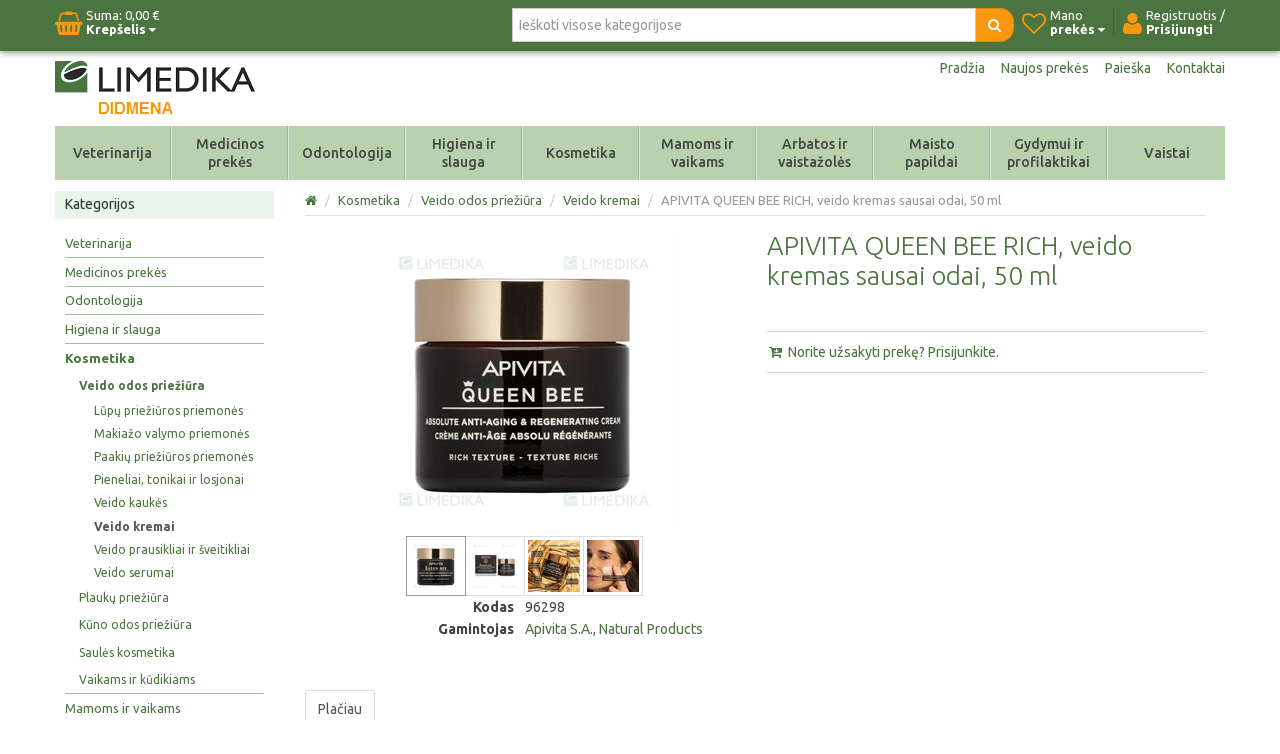

--- FILE ---
content_type: text/css; charset=utf-8
request_url: https://didmena.limedika.lt/css/image-gallery?v=kbIfJ6mqlvC39yFuZ2JMsgI4dnTR4aNBBynOkER7ToI1
body_size: 3024
content:
@charset "UTF-8";
.sb{position:absolute}.smart-gallery{width:600px}.sg-image-wrapper{position:relative !important;width:100%;min-height:300px;margin-bottom:5px;position:relative;overflow:hidden;outline:1px solid transparent;text-align:center}.sg-image-wrapper>img{max-height:100%}.sg-loader{position:absolute;z-index:10;left:0;top:0;right:0;bottom:0}.sg-image{position:absolute;overflow:hidden;top:0;left:0;height:300px;max-width:100%}.sg-image a{display:inline-block;max-width:100%}.sg-image a img{border:0;max-height:100%;max-width:100%}.sg-image-description{position:absolute;bottom:0;left:0;padding:7px;text-align:left;width:100%;z-index:11;background-color:rgba(0,0,0,.5);color:#fff}.no-rgba .sg-image-description{background-color:#646464}.sg-description-title{display:block}.sg-nav{width:100%;position:relative;overflow:hidden;opacity:0}.sg-thumbs{position:relative;overflow-x:hidden;margin:0 auto}.sg-thumb-list{position:relative;float:left;width:5000px;height:60px;list-style:none;margin:0;padding:0}.sg-nav.has-buttons .sg-thumbs{margin-left:19px;margin-right:19px}.sg-thumb-list li{list-style:none;margin:0;padding:0;border:0;outline:0;float:left;padding:0;margin-left:-1px}.sg-thumb-list li:first-child{margin-left:0}.sg-thumb-list li a{position:relative;z-index:0;display:block;border:1px solid #ddd;background-color:#fff;outline:none;overflow:hidden;-webkit-transition:all .1s ease-in;-o-transition:all .1s ease-in;transition:all .1s ease-in;box-sizing:border-box;width:60px;height:60px;line-height:52px;text-align:center;vertical-align:middle}.sg-thumb-list li a:hover,.sg-thumb-list li a.sg-active{border-color:#999;z-index:1}.sg-thumb-list li a>img{margin:3px;max-width:52px;max-height:52px}.sg-scroll-back,.sg-scroll-forward{position:absolute;-webkit-box-shadow:0 0 4px rgba(0,0,0,.15);box-shadow:0 0 4px rgba(0,0,0,.15);z-index:30;height:100%;width:20px}.sg-scroll-back a,.sg-scroll-forward a{width:18px}.sg-scroll-back{left:0}.sg-scroll-forward{right:0}.sg-thumbs-overlay{visibility:hidden;position:absolute;left:0;top:0;right:0;bottom:0;background:-webkit-linear-gradient(left,#fff,rgba(255,255,255,0) 3%,rgba(255,255,255,0) 97%,#fff 100%)}.sg-preloads{position:absolute;left:-9000px;top:-9000px}.zoomContainer{z-index:50}.zoomWindow{border:1px solid #999}.zoomWindow,.zoomLens{-webkit-box-shadow:0 0 10px rgba(0,0,0,.4);box-shadow:0 0 10px rgba(0,0,0,.4);display:none}
.blueimp-gallery,.blueimp-gallery>.slides>.slide>.slide-content{position:absolute;top:0;right:0;bottom:0;left:0;-moz-backface-visibility:hidden}.blueimp-gallery>.slides>.slide>.slide-content{margin:auto;width:auto;height:auto;max-width:100%;max-height:100%;opacity:1}.blueimp-gallery{position:fixed;z-index:999999;overflow:hidden;background:#000;background:rgba(0,0,0,.9);opacity:0;display:none;direction:ltr;-ms-touch-action:none;touch-action:none}.blueimp-gallery-carousel{position:relative;z-index:auto;margin:1em auto;padding-bottom:56.25%;box-shadow:0 0 10px #000;-ms-touch-action:pan-y;touch-action:pan-y}.blueimp-gallery-display{display:block;opacity:1}.blueimp-gallery>.slides{position:relative;height:100%;overflow:hidden}.blueimp-gallery-carousel>.slides{position:absolute}.blueimp-gallery>.slides>.slide{position:relative;float:left;height:100%;text-align:center;-webkit-transition-timing-function:cubic-bezier(.645,.045,.355,1);-moz-transition-timing-function:cubic-bezier(.645,.045,.355,1);-ms-transition-timing-function:cubic-bezier(.645,.045,.355,1);-o-transition-timing-function:cubic-bezier(.645,.045,.355,1);transition-timing-function:cubic-bezier(.645,.045,.355,1)}.blueimp-gallery,.blueimp-gallery>.slides>.slide>.slide-content{-webkit-transition:opacity .5s linear;-moz-transition:opacity .5s linear;-ms-transition:opacity .5s linear;-o-transition:opacity .5s linear;transition:opacity .5s linear}.blueimp-gallery>.slides>.slide-loading{background:url(/Content/image-gallery/img/loading.gif) center no-repeat;background-size:64px 64px}.blueimp-gallery>.slides>.slide-loading>.slide-content{opacity:0}.blueimp-gallery>.slides>.slide-error{background:url(/Content/image-gallery/img/error.png) center no-repeat}.blueimp-gallery>.slides>.slide-error>.slide-content{display:none}.blueimp-gallery>.prev,.blueimp-gallery>.next{position:absolute;top:50%;left:15px;width:40px;height:40px;margin-top:-23px;font-family:"Helvetica Neue",Helvetica,Arial,sans-serif;font-size:60px;font-weight:100;line-height:30px;color:#fff;text-decoration:none;text-shadow:0 0 2px #000;text-align:center;background:#222;background:rgba(0,0,0,.5);-webkit-box-sizing:content-box;-moz-box-sizing:content-box;box-sizing:content-box;border:3px solid #fff;-webkit-border-radius:23px;-moz-border-radius:23px;border-radius:23px;opacity:.5;cursor:pointer;display:none}.blueimp-gallery>.next{left:auto;right:15px}.blueimp-gallery>.close,.blueimp-gallery>.title{position:absolute;top:15px;left:15px;margin:0 40px 0 0;font-size:20px;line-height:30px;color:#fff;text-shadow:0 0 2px #000;opacity:.8;display:none}.blueimp-gallery>.close{padding:15px;right:15px;left:auto;margin:-15px;font-size:30px;text-decoration:none;cursor:pointer}.blueimp-gallery>.play-pause{position:absolute;right:15px;bottom:15px;width:15px;height:15px;background:url(/Content/image-gallery/img/play-pause.png) 0 0 no-repeat;cursor:pointer;opacity:.5;display:none}.blueimp-gallery-playing>.play-pause{background-position:-15px 0}.blueimp-gallery>.prev:hover,.blueimp-gallery>.next:hover,.blueimp-gallery>.close:hover,.blueimp-gallery>.title:hover,.blueimp-gallery>.play-pause:hover{color:#fff;opacity:1}.blueimp-gallery-controls>.prev,.blueimp-gallery-controls>.next,.blueimp-gallery-controls>.close,.blueimp-gallery-controls>.title,.blueimp-gallery-controls>.play-pause{display:block;-webkit-transform:translateZ(0);-moz-transform:translateZ(0);-ms-transform:translateZ(0);-o-transform:translateZ(0);transform:translateZ(0)}.blueimp-gallery-single>.prev,.blueimp-gallery-left>.prev,.blueimp-gallery-single>.next,.blueimp-gallery-right>.next,.blueimp-gallery-single>.play-pause{display:none}.blueimp-gallery>.slides>.slide>.slide-content,.blueimp-gallery>.prev,.blueimp-gallery>.next,.blueimp-gallery>.close,.blueimp-gallery>.play-pause{-webkit-user-select:none;-khtml-user-select:none;-moz-user-select:none;-ms-user-select:none;user-select:none}body:last-child .blueimp-gallery>.slides>.slide-error{background-image:url(/Content/image-gallery/img/error.svg)}body:last-child .blueimp-gallery>.play-pause{width:20px;height:20px;background-size:40px 20px;background-image:url(/Content/image-gallery/img/play-pause.svg)}body:last-child .blueimp-gallery-playing>.play-pause{background-position:-20px 0}*+html .blueimp-gallery>.slides>.slide{min-height:300px}*+html .blueimp-gallery>.slides>.slide>.slide-content{position:relative}
.blueimp-gallery>.indicator{position:absolute;top:auto;right:15px;bottom:15px;left:15px;margin:0 40px;padding:0;list-style:none;text-align:center;line-height:10px;display:none}.blueimp-gallery>.indicator>li{display:inline-block;width:9px;height:9px;margin:6px 3px 0 3px;-webkit-box-sizing:content-box;-moz-box-sizing:content-box;box-sizing:content-box;border:1px solid transparent;background:#ccc;background:rgba(255,255,255,.25) center no-repeat;border-radius:5px;box-shadow:0 0 2px #000;opacity:.5;cursor:pointer}.blueimp-gallery>.indicator>li:hover,.blueimp-gallery>.indicator>.active{background-color:#fff;border-color:#fff;opacity:1}.blueimp-gallery-controls>.indicator{display:block;-webkit-transform:translateZ(0);-moz-transform:translateZ(0);-ms-transform:translateZ(0);-o-transform:translateZ(0);transform:translateZ(0)}.blueimp-gallery-single>.indicator{display:none}.blueimp-gallery>.indicator{-webkit-user-select:none;-khtml-user-select:none;-moz-user-select:none;-ms-user-select:none;user-select:none}*+html .blueimp-gallery>.indicator>li{display:inline}
.smartgallery-overlay,.blueimp-gallery{-webkit-transition:opacity .2s linear,transform .2s ease-out;transition:opacity .2s linear,transform .2s ease-out}.smartgallery-overlay{position:fixed;z-index:999998;background:#000;left:0;top:0;width:100%;height:100%;opacity:0}.smartgallery-overlay.in{opacity:.3}.blueimp-gallery{left:40px;right:40px;top:40px;bottom:40px;background:#fff;border:1px solid rgba(0,0,0,.25);border-radius:4px;border-top-right-radius:0;-webkit-box-shadow:0 4px 20px rgba(0,0,0,.35);box-shadow:0 4px 20px rgba(0,0,0,.35);-webkit-transform:translate(0,-75px) scale(.9,.9);-moz-transform:translate(0,-75px) scale(.9,.9);-ms-transform:translate(0,-75px) scale(.9,.9);transform:translate(0,-75px) scale(.9,.9)}.blueimp-gallery-display{-webkit-transform:none;-moz-transform:none;-ms-transform:none;transform:none}.blueimp-gallery>.prev,.blueimp-gallery>.next,.blueimp-gallery>.close{-webkit-transition:all .1s ease-in-out;transition:all .1s ease-in-out}.blueimp-gallery>.prev,.blueimp-gallery>.next{border:none;border-radius:0;text-shadow:none;font-family:initial;background:transparent;width:60px;height:60px;margin-top:-30px;color:#bbb;opacity:1}.blueimp-gallery>.prev{left:0}.blueimp-gallery>.next{right:0}.blueimp-gallery>.prev:hover,.blueimp-gallery>.next:hover{color:#888;background-color:#f5f5f5}.blueimp-gallery>.prev:active,.blueimp-gallery>.next:active{background-color:#eaeaea}.blueimp-gallery>.close{text-shadow:none;opacity:1 !important;padding:8px 12px;padding-top:2px;border-bottom-left-radius:6px;background-color:#c5c5c5;color:#fff;margin:0;top:0;right:0}.blueimp-gallery>.close:hover{background-color:#ee5f5b}.blueimp-gallery>.close:active{background-color:#ea3d38}.blueimp-gallery>.indicator{margin:0;left:0;right:0;bottom:0;background-color:#fff;background-color:rgba(255,255,255,.5);opacity:.95;padding:10px 0;-webkit-transition:all .4s ease-in-out;transition:all .4s ease-in-out}.blueimp-gallery>.indicator.out{bottom:-80px;opacity:0}.blueimp-gallery>.indicator>li{position:relative;z-index:0;margin:0;margin-left:-1px;opacity:1;border:1px solid #ccc;box-shadow:none;padding:3px;background-origin:content-box;background-size:contain;border-radius:0;width:50px;height:50px}.blueimp-gallery>.indicator>li:hover,.blueimp-gallery>.indicator>li.active{border-color:#444}.blueimp-gallery>.indicator>li:hover{z-index:1}.blueimp-gallery>.indicator>li.active{z-index:2;outline:1px solid #444}@media(max-width:767px){.blueimp-gallery>.indicator>li{width:25px;height:25px}}